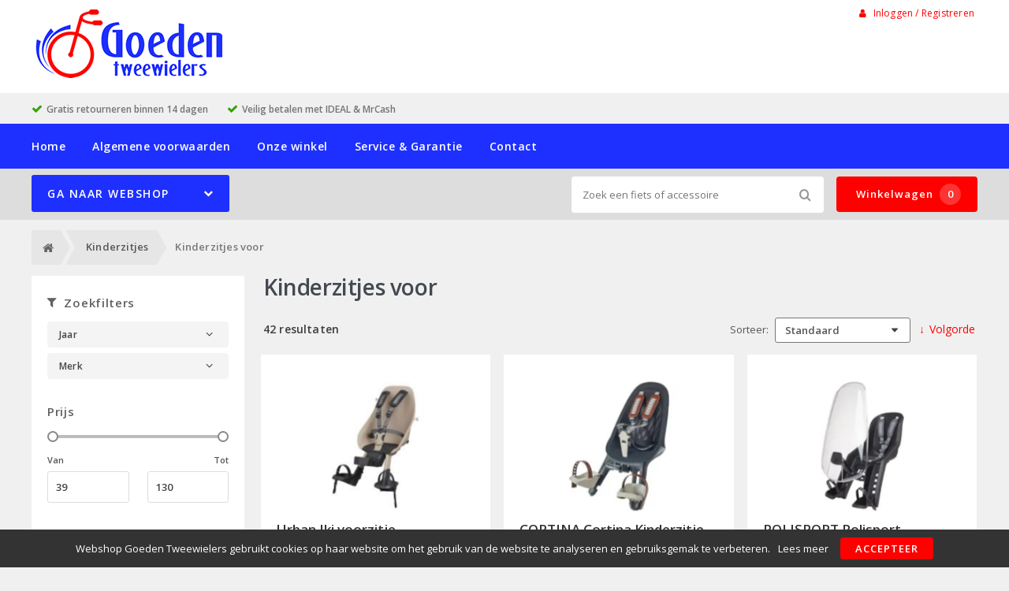

--- FILE ---
content_type: text/html; charset=utf-8
request_url: https://shop.goedentweewielers.nl/index.php?route=product/category&path=263_336
body_size: 10276
content:
<!DOCTYPE html>
<html dir="ltr" lang="nl">
<head>
    <meta charset="utf-8" />
    <title>Kinderzitjes voor</title>
    <meta name="viewport" content="width=device-width, initial-scale=1, user-scalable=no">
    <meta property="og:locale" content="nl_NL" />
    <meta property="og:type" content="product.group" />
    <meta property="og:title" content="Kinderzitjes voor" />
    <meta property="og:site_name" content="Webshop Goeden Tweewielers"/>
    <meta name="twitter:card" content="summary">
    <meta name="twitter:title" content="Kinderzitjes voor">
    <meta property="og:url" content="https://shop.goedentweewielers.nl/263-kinderzitjes-voor" />
    <link href="https://shop.goedentweewielers.nl/263-kinderzitjes-voor" rel="canonical" />
    <link href="https://shop.goedentweewielers.nl/kinderzitjes/263-kinderzitjes-voor?page=2" rel="next" />
    <base href="https://shop.goedentweewielers.nl/" />
    <meta name="robots" content="all">
    <meta name="revisit-after" content="1 day">
    <link rel="shortcut icon" type="image/x-icon" href="/static/catalog/theme/crossretail/image/favicon.ico" />
    <link href="/static/catalog/javascript/jquery/colorbox/colorbox.css" rel="stylesheet" type="text/css" media="screen" />
        <!-- polyfill `nomodule` in Safari 10.1: -->
    <script type=module>
        !function(e,t,n){!("noModule"in(t=e.createElement("script")))&&"onbeforeload"in t&&(n=!1,e.addEventListener("beforeload",function(e){if(e.target===t)n=!0;else if(!e.target.hasAttribute("nomodule")||!n)return;e.preventDefault()},!0),t.type="module",t.src=".",e.head.appendChild(t),t.remove())}(document)
    </script>
    <script src="static/catalog/javascript/jquery/jquery-1.7.1.min.js" nomodule></script>
    <script src="static/catalog/theme/crossretail/javascript/legacy/legacy-scripts.js" nomodule></script>

    <link href="/assets/crossretail/f8f4da8a49f07fd0e4bddf416c578a23.css" type="text/css" rel="stylesheet" />
    <script src="/assets/crossretail/56865ee81db422933ee92d0de3eacf7b.js" type="text/javascript"></script>
    <!--[if lt IE 9]><script src="https://html5shiv.googlecode.com/svn/trunk/html5.js"></script><![endif]-->
<!-- Global site tag (gtag.js) - GA4 -->
<script async src="https://www.googletagmanager.com/gtag/js?id=G-N8V0NNNRT5"></script>
<script>
window.dataLayer = window.dataLayer || [];
function gtag(){dataLayer.push(arguments);}
gtag('js', new Date());
gtag('config', 'G-N8V0NNNRT5'); 
gtag('config', 'UA-88292445-1'); 
</script><!-- Google Analytics -->
<script>
    $(document).ready(function()
    {
        app.analytics.debug = false;
                    });
</script>
<!-- end -->
</head>

<body id="store_0" class="page__type--product page__layout--category template__crossretail  ">
    <script type="text/javascript">
        app.page.active = {"route":"product\/category","type":"category","urlsPath":["https:\/\/shop.goedentweewielers.nl\/kinderzitjes\/soorten","https:\/\/shop.goedentweewielers.nl\/kinderzitjes\/263-kinderzitjes-voor"]};
        app.page.experiments = {"special_price_styling":{"experimentId":"5Lv1Tk0kSfSUu2SHooWu5g","variationId":0},"product_item_buttons":{"experimentId":"9cCkf6c3SFunrD4_YSBhnw","variationId":3}};
    </script>
    <header id="header" class="header--default">

        <div class="wrapper">

            <div id="logo">
                <a href="https://shop.goedentweewielers.nl/">
                    <img src="/image/data//afbeeldingen/logo.png" alt="Webshop Goeden Tweewielers" />
                </a>
            </div>

            <div id="account-block" class="account-block">
                                                        
    <span class="user-nav d--inline-block header-block">
                    <span class="user-nav__item js-menu-item-account">
                <a id="my_account" class="js-account" href="https://shop.goedentweewielers.nl/inloggen">
                    <i class="fa fa-user" aria-hidden="true"></i>
                    Inloggen / Registreren                </a>
            </span>
            </span>
            </div>

                                    <div id="header_modules"></div>
        </div>

                <div id="checkmarks">
            <div class="wrapper">
                                    <span>Gratis retourneren binnen 14 dagen</span>
                                    <span>Veilig betalen met IDEAL &amp; MrCash</span>
                            </div>
        </div>
        
        <div id="nav">
            <div class="wrapper">
                <div id="nav-left">

                    <ul class="store-nav level-1">
                        <li><a href="https://shop.goedentweewielers.nl/">Home</a></li>
                                                                                                    <li class="">
                                <a href="https://shop.goedentweewielers.nl/algemene-voorwaarden">
                                    Algemene voorwaarden                                </a>
                                                        </li>
                                                                                <li class="">
                                <a href="https://shop.goedentweewielers.nl/about-us">
                                    Onze winkel                                </a>
                                                        </li>
                                                                                <li class="">
                                <a href="https://shop.goedentweewielers.nl/service">
                                    Service &amp; Garantie                                </a>
                                                        </li>
                                                                    <li>
                            <a href="https://shop.goedentweewielers.nl/contact">Contact</a>
                        </li>
                    </ul>

                </div>
                <div style="clear:both;"></div>
            </div>
        </div>

        <div id="menu">

            <div class="wrapper">
                                    <input type="hidden" id="elastic_autosuggest" value="Zoek een fiets of accessoire" />
                
                <div id="search" >
                    <input type="search" name="search" placeholder="Zoek een fiets of accessoire" value="">
                    <div class="button-search"><i class="fa-search"></i></div>
                </div>

                

    
        <a href="https://shop.goedentweewielers.nl/winkelwagen" class="shopping-cart-button js-shopping-cart-button cr-button cr-button--primary d--inline-block">
        <i class="fa fa-cart"></i>
        Winkelwagen        <span class="shopping-cart-button__badge js-shopping-cart-badge d--inline-block">
            0        </span>
    </a>
            </div>
        </div>

        
<div class="mobile-menu-container gestures-enabled js-mobile-menu-container">
    <nav class="mobile-menu js-mobile-menu">
        <span class="js-close-menu close-menu">
            <i class="icon fa-times" aria-hidden="true"></i>
        </span>

        <div class="accountNav">
                    <a class="button small" href="https://shop.goedentweewielers.nl/inloggen">
                <i class="fa fa-user" aria-hidden="true"></i>
                Inloggen / Registreren            </a>
                </div>

                <div class="mobile-nav-list-item webshop">
            <span class="parent-item mobile js-open-submenu webshop">Webshop</span>
            <i class="icon fa-plus js-open-submenu" aria-hidden="true"></i>

            <div class="mobile-submenu">
                                                <li>
                        <a href="https://shop.goedentweewielers.nl/accessoires/soorten">
                            Accessoires                        </a>
                    </li>
                                                                <li>
                        <a href="https://shop.goedentweewielers.nl/banden/soorten">
                            Banden                        </a>
                    </li>
                                                                <li>
                        <a href="https://shop.goedentweewielers.nl/elektrische-fietsen/soorten">
                            Elektrische fietsen                        </a>
                    </li>
                                                                <li>
                        <a href="https://shop.goedentweewielers.nl/fietsen/soorten">
                            Fietsen                        </a>
                    </li>
                                                                <li>
                        <a href="https://shop.goedentweewielers.nl/fietsvervoer/soorten">
                            Fietsvervoer                        </a>
                    </li>
                                                                <li>
                        <a href="https://shop.goedentweewielers.nl/karren-en-aanhangers">
                            Karren en aanhangers                        </a>
                    </li>
                                                                <li>
                        <a href="https://shop.goedentweewielers.nl/kinderzitjes/soorten">
                            Kinderzitjes                        </a>
                    </li>
                                                                <li>
                        <a href="https://shop.goedentweewielers.nl/kleding-en-bescherming/soorten">
                            Kleding en bescherming                        </a>
                    </li>
                                                                <li>
                        <a href="https://shop.goedentweewielers.nl/sloten/soorten">
                            Sloten                        </a>
                    </li>
                                                                <li>
                        <a href="https://shop.goedentweewielers.nl/tassen-manden-en-kratten/soorten">
                            Tassen, manden en kratten                        </a>
                    </li>
                                                                <li>
                        <a href="https://shop.goedentweewielers.nl/techniek/soorten">
                            Techniek                        </a>
                    </li>
                                                                <li>
                        <a href="https://shop.goedentweewielers.nl/verlichting/soorten">
                            Verlichting                        </a>
                    </li>
                                                                <li>
                        <a href="https://shop.goedentweewielers.nl/zadels/soorten">
                            Zadels                        </a>
                    </li>
                                                        <li>
                    <a href="https://shop.goedentweewielers.nl/index.php?route=product/special">
                        Aanbiedingen                    </a>
                </li>
                        </div>
        </div>
        
        <div class="websiteNav">
                            <div class="mobile-nav-list-item">
                    <a href="https://shop.goedentweewielers.nl/" class="parent-item mobile">
                        Home                    </a>
                </div>
            
                                                
                    <div class="mobile-nav-list-item">
                        <a href="https://shop.goedentweewielers.nl/algemene-voorwaarden" class="parent-item mobile ">
                            Algemene voorwaarden                        </a>

                                            </div>
                                    
                    <div class="mobile-nav-list-item">
                        <a href="https://shop.goedentweewielers.nl/about-us" class="parent-item mobile ">
                            Onze winkel                        </a>

                                            </div>
                                    
                    <div class="mobile-nav-list-item">
                        <a href="https://shop.goedentweewielers.nl/service" class="parent-item mobile ">
                            Service &amp; Garantie                        </a>

                                            </div>
                            
                            <div class="mobile-nav-list-item">
                    <a href="https://shop.goedentweewielers.nl/contact" class="parent-item mobile">
                        Contact                    </a>
                </div>
            
            
                    </div>
    </nav>
</div>    </header>

<div class="wrapper">
        <div id="mobile-header">
            <div class="m-nav-toggle open button small js-open-menu">
                <i class="fa-navicon"></i>Menu            </div>
            <a href="https://shop.goedentweewielers.nl/winkelwagen" class="button small cart">
                <i class="fa-cart"></i>
            </a>
            <div id="mobile-search" class="">
                <input type="text" name="search" placeholder="Zoek een fiets of accessoire">
                <div class="mobile-button-search">
                    <i class="fa-search"></i>
                </div>
            </div>
        </div>
        <div id="cat-bg"></div>
        <nav id="menu" class="navigation">
                <div id="catnav_wrap">
                                        <button class="nav-toggle">Ga naar webshop<i class="fa-chevron-down"></i></button>
                                        <ul class="catnav level-1">
                                                                                                <li class="parent_cat has_sub" data-cat="280">
                            <a href="https://shop.goedentweewielers.nl/accessoires/soorten">
                                Accessoires                                                                <i class="fa-chevron-right"></i>
                                                            </a>
                                                        <div class="submenu">
                                                                <ul>
                                                                        <li data-cat="000bellen">
                                        <a href="https://shop.goedentweewielers.nl/accessoires/280-bellen">Bellen</a>
                                    </li>
                                                                        <li data-cat="000bidons">
                                        <a href="https://shop.goedentweewielers.nl/accessoires/280-bidons">Bidons</a>
                                    </li>
                                                                        <li data-cat="000computers">
                                        <a href="https://shop.goedentweewielers.nl/accessoires/280-computers">Computers</a>
                                    </li>
                                                                        <li data-cat="000kinder accessoires">
                                        <a href="https://shop.goedentweewielers.nl/accessoires/280-kinder-accessoires">Kinder accessoires</a>
                                    </li>
                                                                        <li data-cat="000kinderhelmen">
                                        <a href="https://shop.goedentweewielers.nl/accessoires/280-kinderhelmen">Kinderhelmen</a>
                                    </li>
                                                                        <li data-cat="000pompen">
                                        <a href="https://shop.goedentweewielers.nl/accessoires/280-pompen">Pompen</a>
                                    </li>
                                                                        <li data-cat="000snelbinder">
                                        <a href="https://shop.goedentweewielers.nl/accessoires/280-snelbinder">Snelbinder</a>
                                    </li>
                                                                    </ul>
                                                            </div>
                            
                        </li>
                                                                                                <li class="parent_cat has_sub" data-cat="267">
                            <a href="https://shop.goedentweewielers.nl/banden/soorten">
                                Banden                                                                <i class="fa-chevron-right"></i>
                                                            </a>
                                                        <div class="submenu">
                                                                <ul>
                                                                        <li data-cat="000bandonderdelen">
                                        <a href="https://shop.goedentweewielers.nl/banden/267-bandonderdelen">Bandonderdelen</a>
                                    </li>
                                                                        <li data-cat="000binnenbanden">
                                        <a href="https://shop.goedentweewielers.nl/banden/267-binnenbanden">Binnenbanden</a>
                                    </li>
                                                                        <li data-cat="000buitenbanden">
                                        <a href="https://shop.goedentweewielers.nl/banden/267-buitenbanden">Buitenbanden</a>
                                    </li>
                                                                    </ul>
                                                            </div>
                            
                        </li>
                                                                                                <li class="parent_cat has_sub" data-cat="253">
                            <a href="https://shop.goedentweewielers.nl/elektrische-fietsen/soorten">
                                Elektrische fietsen                                                                <i class="fa-chevron-right"></i>
                                                            </a>
                                                        <div class="submenu">
                                                                <ul>
                                                                        <li data-cat="000bakfietsen">
                                        <a href="https://shop.goedentweewielers.nl/elektrische-fietsen/253-bakfietsen">Bakfietsen</a>
                                    </li>
                                                                        <li data-cat="000hybride fietsen">
                                        <a href="https://shop.goedentweewielers.nl/elektrische-fietsen/253-hybride-fietsen">Hybride fietsen</a>
                                    </li>
                                                                        <li data-cat="000race sportfietsen">
                                        <a href="https://shop.goedentweewielers.nl/elektrische-fietsen/253-race-sportfietsen">Race sportfietsen</a>
                                    </li>
                                                                        <li data-cat="000stadsfietsen">
                                        <a href="https://shop.goedentweewielers.nl/elektrische-fietsen/253-stadsfietsen">Stadsfietsen</a>
                                    </li>
                                                                    </ul>
                                                            </div>
                            
                        </li>
                                                                                                <li class="parent_cat has_sub" data-cat="249">
                            <a href="https://shop.goedentweewielers.nl/fietsen/soorten">
                                Fietsen                                                                <i class="fa-chevron-right"></i>
                                                            </a>
                                                        <div class="submenu">
                                                                <ul>
                                                                        <li data-cat="000hybride fietsen">
                                        <a href="https://shop.goedentweewielers.nl/fietsen/249-hybride-fietsen">Hybride fietsen</a>
                                    </li>
                                                                        <li data-cat="000jeugdfietsen">
                                        <a href="https://shop.goedentweewielers.nl/fietsen/249-jeugdfietsen">Jeugdfietsen</a>
                                    </li>
                                                                        <li data-cat="000kinderfietsen">
                                        <a href="https://shop.goedentweewielers.nl/fietsen/249-kinderfietsen">Kinderfietsen</a>
                                    </li>
                                                                        <li data-cat="000race sportfietsen">
                                        <a href="https://shop.goedentweewielers.nl/fietsen/249-race-sportfietsen">Race sportfietsen</a>
                                    </li>
                                                                        <li data-cat="000stadsfietsen">
                                        <a href="https://shop.goedentweewielers.nl/fietsen/249-stadsfietsen">Stadsfietsen</a>
                                    </li>
                                                                    </ul>
                                                            </div>
                            
                        </li>
                                                                                                <li class="parent_cat has_sub" data-cat="338">
                            <a href="https://shop.goedentweewielers.nl/fietsvervoer/soorten">
                                Fietsvervoer                                                                <i class="fa-chevron-right"></i>
                                                            </a>
                                                        <div class="submenu">
                                                                <ul>
                                                                        <li data-cat="000dragers">
                                        <a href="https://shop.goedentweewielers.nl/fietsvervoer/338-dragers">Dragers</a>
                                    </li>
                                                                        <li data-cat="000fietsdrager accessoires">
                                        <a href="https://shop.goedentweewielers.nl/fietsvervoer/338-fietsdrager-accessoires">Fietsdrager accessoires</a>
                                    </li>
                                                                        <li data-cat="000trekhaakbevestiging">
                                        <a href="https://shop.goedentweewielers.nl/fietsvervoer/338-trekhaakbevestiging">Trekhaakbevestiging</a>
                                    </li>
                                                                        <li data-cat="000trekhaakdragers">
                                        <a href="https://shop.goedentweewielers.nl/fietsvervoer/338-trekhaakdragers">Trekhaakdragers</a>
                                    </li>
                                                                    </ul>
                                                            </div>
                            
                        </li>
                                                                                                <li class="parent_cat has_sub" data-cat="321">
                            <a href="https://shop.goedentweewielers.nl/karren-en-aanhangers">
                                Karren en aanhangers                                                                <i class="fa-chevron-right"></i>
                                                            </a>
                                                        <div class="submenu">
                                                                <ul>
                                                                        <li data-cat="322">
                                        <a href="https://shop.goedentweewielers.nl/karren-en-aanhangers/321-karren">Karren</a>
                                    </li>
                                                                    </ul>
                                                            </div>
                            
                        </li>
                                                                                                <li class="parent_cat has_sub" data-cat="263">
                            <a href="https://shop.goedentweewielers.nl/kinderzitjes/soorten">
                                Kinderzitjes                                                                <i class="fa-chevron-right"></i>
                                                            </a>
                                                        <div class="submenu">
                                                                <ul>
                                                                        <li data-cat="000kinderzit accessoires">
                                        <a href="https://shop.goedentweewielers.nl/kinderzitjes/263-kinderzit-accessoires">Kinderzit accessoires</a>
                                    </li>
                                                                        <li data-cat="000kinderzitjes achter">
                                        <a href="https://shop.goedentweewielers.nl/kinderzitjes/263-kinderzitjes-achter">Kinderzitjes achter</a>
                                    </li>
                                                                        <li data-cat="000kinderzitjes voor">
                                        <a href="https://shop.goedentweewielers.nl/kinderzitjes/263-kinderzitjes-voor">Kinderzitjes voor</a>
                                    </li>
                                                                        <li data-cat="000windschermen">
                                        <a href="https://shop.goedentweewielers.nl/kinderzitjes/263-windschermen">Windschermen</a>
                                    </li>
                                                                    </ul>
                                                            </div>
                            
                        </li>
                                                                                                <li class="parent_cat has_sub" data-cat="295">
                            <a href="https://shop.goedentweewielers.nl/kleding-en-bescherming/soorten">
                                Kleding en bescherming                                                                <i class="fa-chevron-right"></i>
                                                            </a>
                                                        <div class="submenu">
                                                                <ul>
                                                                        <li data-cat="000arm- beenstukken">
                                        <a href="https://shop.goedentweewielers.nl/kleding-en-bescherming/295-arm-beenstukken">Arm- Beenstukken</a>
                                    </li>
                                                                        <li data-cat="000brillen">
                                        <a href="https://shop.goedentweewielers.nl/kleding-en-bescherming/295-brillen">Brillen</a>
                                    </li>
                                                                        <li data-cat="000handschoenen">
                                        <a href="https://shop.goedentweewielers.nl/kleding-en-bescherming/295-handschoenen">Handschoenen</a>
                                    </li>
                                                                        <li data-cat="000helmen">
                                        <a href="https://shop.goedentweewielers.nl/kleding-en-bescherming/295-helmen">Helmen</a>
                                    </li>
                                                                        <li data-cat="000overige kleding en bescherming">
                                        <a href="https://shop.goedentweewielers.nl/kleding-en-bescherming/295-overige-kleding-en-bescherming">Overige kleding en bescherming</a>
                                    </li>
                                                                        <li data-cat="000regenkleding">
                                        <a href="https://shop.goedentweewielers.nl/kleding-en-bescherming/295-regenkleding">Regenkleding</a>
                                    </li>
                                                                        <li data-cat="000sportieve kleding">
                                        <a href="https://shop.goedentweewielers.nl/kleding-en-bescherming/295-sportieve-kleding">Sportieve kleding</a>
                                    </li>
                                                                    </ul>
                                                            </div>
                            
                        </li>
                                                                                                <li class="parent_cat has_sub" data-cat="282">
                            <a href="https://shop.goedentweewielers.nl/sloten/soorten">
                                Sloten                                                                <i class="fa-chevron-right"></i>
                                                            </a>
                                                        <div class="submenu">
                                                                <ul>
                                                                        <li data-cat="000beugelsloten">
                                        <a href="https://shop.goedentweewielers.nl/sloten/282-beugelsloten">Beugelsloten</a>
                                    </li>
                                                                        <li data-cat="000kabelsloten">
                                        <a href="https://shop.goedentweewielers.nl/sloten/282-kabelsloten">Kabelsloten</a>
                                    </li>
                                                                        <li data-cat="000kettingsloten">
                                        <a href="https://shop.goedentweewielers.nl/sloten/282-kettingsloten">Kettingsloten</a>
                                    </li>
                                                                        <li data-cat="000ringsloten">
                                        <a href="https://shop.goedentweewielers.nl/sloten/282-ringsloten">Ringsloten</a>
                                    </li>
                                                                        <li data-cat="000slot accessoires">
                                        <a href="https://shop.goedentweewielers.nl/sloten/282-slot-accessoires">Slot accessoires</a>
                                    </li>
                                                                        <li data-cat="000slot onderdelen">
                                        <a href="https://shop.goedentweewielers.nl/sloten/282-slot-onderdelen">Slot onderdelen</a>
                                    </li>
                                                                    </ul>
                                                            </div>
                            
                        </li>
                                                                                                <li class="parent_cat has_sub" data-cat="284">
                            <a href="https://shop.goedentweewielers.nl/tassen-manden-en-kratten/soorten">
                                Tassen, manden en kratten                                                                <i class="fa-chevron-right"></i>
                                                            </a>
                                                        <div class="submenu">
                                                                <ul>
                                                                        <li data-cat="000kindertassen en –manden">
                                        <a href="https://shop.goedentweewielers.nl/tassen-manden-en-kratten/284-kindertassen-en-manden">Kindertassen en –manden</a>
                                    </li>
                                                                        <li data-cat="000kratten">
                                        <a href="https://shop.goedentweewielers.nl/tassen-manden-en-kratten/284-kratten">Kratten</a>
                                    </li>
                                                                        <li data-cat="000tassen">
                                        <a href="https://shop.goedentweewielers.nl/tassen-manden-en-kratten/284-tassen">Tassen</a>
                                    </li>
                                                                    </ul>
                                                            </div>
                            
                        </li>
                                                                                                <li class="parent_cat has_sub" data-cat="265">
                            <a href="https://shop.goedentweewielers.nl/techniek/soorten">
                                Techniek                                                                <i class="fa-chevron-right"></i>
                                                            </a>
                                                        <div class="submenu">
                                                                <ul>
                                                                        <li data-cat="000aandrijving en versnelling">
                                        <a href="https://shop.goedentweewielers.nl/techniek/265-aandrijving-en-versnelling">Aandrijving en versnelling</a>
                                    </li>
                                                                        <li data-cat="000accu's e-bike">
                                        <a href="https://shop.goedentweewielers.nl/techniek/265-accu-s-e-bike">Accu's E-bike</a>
                                    </li>
                                                                        <li data-cat="000batterijen/elektrisch">
                                        <a href="https://shop.goedentweewielers.nl/techniek/265-batterijen-elektrisch">Batterijen/Elektrisch</a>
                                    </li>
                                                                        <li data-cat="000dragers">
                                        <a href="https://shop.goedentweewielers.nl/techniek/265-dragers">Dragers</a>
                                    </li>
                                                                        <li data-cat="000frame">
                                        <a href="https://shop.goedentweewielers.nl/techniek/265-frame">Frame</a>
                                    </li>
                                                                        <li data-cat="000gereedschappen">
                                        <a href="https://shop.goedentweewielers.nl/techniek/265-gereedschappen">Gereedschappen</a>
                                    </li>
                                                                        <li data-cat="000jasbeschermers">
                                        <a href="https://shop.goedentweewielers.nl/techniek/265-jasbeschermers">Jasbeschermers</a>
                                    </li>
                                                                        <li data-cat="000kettingkasten">
                                        <a href="https://shop.goedentweewielers.nl/techniek/265-kettingkasten">Kettingkasten</a>
                                    </li>
                                                                        <li data-cat="000kleinmateriaal en overige onderdelen">
                                        <a href="https://shop.goedentweewielers.nl/techniek/265-kleinmateriaal-en-overige-onderdelen">Kleinmateriaal en overige onderdelen</a>
                                    </li>
                                                                        <li data-cat="000lakken">
                                        <a href="https://shop.goedentweewielers.nl/techniek/265-lakken">Lakken</a>
                                    </li>
                                                                        <li data-cat="000olie en onderhoudsmiddelen">
                                        <a href="https://shop.goedentweewielers.nl/techniek/265-olie-en-onderhoudsmiddelen">Olie en onderhoudsmiddelen</a>
                                    </li>
                                                                        <li data-cat="000remmen">
                                        <a href="https://shop.goedentweewielers.nl/techniek/265-remmen">Remmen</a>
                                    </li>
                                                                        <li data-cat="000spatborden">
                                        <a href="https://shop.goedentweewielers.nl/techniek/265-spatborden">Spatborden</a>
                                    </li>
                                                                    </ul>
                                                                <ul>
                                                                        <li data-cat="000standaarden">
                                        <a href="https://shop.goedentweewielers.nl/techniek/265-standaarden">Standaarden</a>
                                    </li>
                                                                        <li data-cat="000sturen">
                                        <a href="https://shop.goedentweewielers.nl/techniek/265-sturen">Sturen</a>
                                    </li>
                                                                        <li data-cat="000sturen accessoires en onderdelen">
                                        <a href="https://shop.goedentweewielers.nl/techniek/265-sturen-accessoires-en-onderdelen">Sturen accessoires en onderdelen</a>
                                    </li>
                                                                        <li data-cat="000vorken">
                                        <a href="https://shop.goedentweewielers.nl/techniek/265-vorken">Vorken</a>
                                    </li>
                                                                        <li data-cat="000wielonderdelen en accessoires">
                                        <a href="https://shop.goedentweewielers.nl/techniek/265-wielonderdelen-en-accessoires">Wielonderdelen en accessoires</a>
                                    </li>
                                                                    </ul>
                                                            </div>
                            
                        </li>
                                                                                                <li class="parent_cat has_sub" data-cat="286">
                            <a href="https://shop.goedentweewielers.nl/verlichting/soorten">
                                Verlichting                                                                <i class="fa-chevron-right"></i>
                                                            </a>
                                                        <div class="submenu">
                                                                <ul>
                                                                        <li data-cat="000achterlichten">
                                        <a href="https://shop.goedentweewielers.nl/verlichting/286-achterlichten">Achterlichten</a>
                                    </li>
                                                                        <li data-cat="000dynamo's">
                                        <a href="https://shop.goedentweewielers.nl/verlichting/286-dynamo-s">Dynamo's</a>
                                    </li>
                                                                        <li data-cat="000koplampen">
                                        <a href="https://shop.goedentweewielers.nl/verlichting/286-koplampen">Koplampen</a>
                                    </li>
                                                                        <li data-cat="000reflectoren">
                                        <a href="https://shop.goedentweewielers.nl/verlichting/286-reflectoren">Reflectoren</a>
                                    </li>
                                                                        <li data-cat="000verlichting accessoires">
                                        <a href="https://shop.goedentweewielers.nl/verlichting/286-verlichting-accessoires">Verlichting accessoires</a>
                                    </li>
                                                                        <li data-cat="000verlichtingsets compleet">
                                        <a href="https://shop.goedentweewielers.nl/verlichting/286-verlichtingsets-compleet">Verlichtingsets compleet</a>
                                    </li>
                                                                    </ul>
                                                            </div>
                            
                        </li>
                                                                                                <li class="parent_cat has_sub" data-cat="288">
                            <a href="https://shop.goedentweewielers.nl/zadels/soorten">
                                Zadels                                                                <i class="fa-chevron-right"></i>
                                                            </a>
                                                        <div class="submenu">
                                                                <ul>
                                                                        <li data-cat="000zadelaccessoires">
                                        <a href="https://shop.goedentweewielers.nl/zadels/288-zadelaccessoires">Zadelaccessoires</a>
                                    </li>
                                                                        <li data-cat="000zadelonderdelen">
                                        <a href="https://shop.goedentweewielers.nl/zadels/288-zadelonderdelen">Zadelonderdelen</a>
                                    </li>
                                                                    </ul>
                                                            </div>
                            
                        </li>
                                                                                            </ul>

                </div>        <script type="text/javascript">
            var cart_root  = "//shop.goedentweewielers.nl/";
            var session_id = "dfd7a12cd206aebd581ef6c77da33763";
            var active_cat = [263,336];
        </script>

        </nav>
        <div id="notification"></div>
    <div class="breadcrumb">
        <script type="application/ld+json">            {
                "@context": "https://schema.org",
                "@type": "BreadcrumbList",
                "itemListElement": [{"@type":"ListItem","position":1,"name":"Home","item":"https:\/\/shop.goedentweewielers.nl\/"},{"@type":"ListItem","position":2,"name":"Kinderzitjes","item":"https:\/\/shop.goedentweewielers.nl\/kinderzitjes\/soorten"},{"@type":"ListItem","position":3,"name":"Kinderzitjes voor","item":"https:\/\/shop.goedentweewielers.nl\/kinderzitjes\/263-kinderzitjes-voor"}]
            }
        </script>
        <div class="wrapper breadcrumb-wrapper">

                            <a href="https://shop.goedentweewielers.nl/">Home</a>
                            <!-- <span class="divider"> &raquo; </span>-->
                            <a href="https://shop.goedentweewielers.nl/kinderzitjes/soorten">Kinderzitjes</a>
                            <!-- <span class="divider"> &raquo; </span>-->
                            <a href="https://shop.goedentweewielers.nl/kinderzitjes/263-kinderzitjes-voor">Kinderzitjes voor</a>
            
        </div>

    </div>


<div class="content-holder product-overview category-overview-products">

    
        <div id="sidebar" class="sidebar clearfix">
                            <div class="box js-filter-module filter-module">
    
    <span onclick="jQuery('.cr-accordion.cr-accordion--collapsible.js-accordion-hook.cr-form').toggleClass('is-hidden-mobile')" class="filterHeader filterHeaderBtn js-collapsible-element">
        <i class="fa-filter"></i> Zoekfilters    </span>

    <div  class="cr-accordion cr-accordion--collapsible js-accordion-hook cr-form is-hidden-mobile">
        		                <div class="sideblock subnavigation js-filter cr-accordion__item js-accordion-item" data-filter-group-type="filter" data-filter-group-id="58">
            <h4 class="cr-accordion__title js-accordion-toggle">
                <span id="filter-group58">
                    Jaar                </span>
                <i class="fa fa-angle-down js-name-wrapper-icon cr-accordion__open-icon"></i>
            </h4>

            <ul>
                                            <li class=" cr-form-check" data-filter-type="filter" data-filter-value-id="18813">

                    <input
                            type="checkbox"
                            value="18813"
                            id="filter18813"
                            class="cr-form-check__control"
                                                />
                    <label for="filter18813" class="cr-form-check__label">
                                                    2019 <small>(4)</small>
                                            </label>
                </li>
                                            <li class=" cr-form-check" data-filter-type="filter" data-filter-value-id="18807">

                    <input
                            type="checkbox"
                            value="18807"
                            id="filter18807"
                            class="cr-form-check__control"
                                                />
                    <label for="filter18807" class="cr-form-check__label">
                                                    2020 <small>(2)</small>
                                            </label>
                </li>
                                            <li class=" cr-form-check" data-filter-type="filter" data-filter-value-id="18876">

                    <input
                            type="checkbox"
                            value="18876"
                            id="filter18876"
                            class="cr-form-check__control"
                                                />
                    <label for="filter18876" class="cr-form-check__label">
                                                    2021 <small>(1)</small>
                                            </label>
                </li>
                                            <li class=" cr-form-check" data-filter-type="filter" data-filter-value-id="18776">

                    <input
                            type="checkbox"
                            value="18776"
                            id="filter18776"
                            class="cr-form-check__control"
                                                />
                    <label for="filter18776" class="cr-form-check__label">
                                                    2022 <small>(1)</small>
                                            </label>
                </li>
                                            <li class=" cr-form-check" data-filter-type="filter" data-filter-value-id="18778">

                    <input
                            type="checkbox"
                            value="18778"
                            id="filter18778"
                            class="cr-form-check__control"
                                                />
                    <label for="filter18778" class="cr-form-check__label">
                                                    2023 <small>(3)</small>
                                            </label>
                </li>
                                            <li class=" cr-form-check" data-filter-type="filter" data-filter-value-id="18781">

                    <input
                            type="checkbox"
                            value="18781"
                            id="filter18781"
                            class="cr-form-check__control"
                                                />
                    <label for="filter18781" class="cr-form-check__label">
                                                    2024 <small>(16)</small>
                                            </label>
                </li>
                                            <li class=" cr-form-check" data-filter-type="filter" data-filter-value-id="19038">

                    <input
                            type="checkbox"
                            value="19038"
                            id="filter19038"
                            class="cr-form-check__control"
                                                />
                    <label for="filter19038" class="cr-form-check__label">
                                                    2025 <small>(14)</small>
                                            </label>
                </li>
                        </ul>

            <div class="buttonWrap">
                <li class="gofind button small js-apply-filters">
                    Filter                </li>
            </div>
        </div>
        				                <div class="sideblock subnavigation js-filter cr-accordion__item js-accordion-item" data-filter-group-type="filter" data-filter-group-id="57">
            <h4 class="cr-accordion__title js-accordion-toggle">
                <span id="filter-group57">
                    Merk                </span>
                <i class="fa fa-angle-down js-name-wrapper-icon cr-accordion__open-icon"></i>
            </h4>

            <ul>
                                            <li class=" cr-form-check" data-filter-type="filter" data-filter-value-id="18777">

                    <input
                            type="checkbox"
                            value="18777"
                            id="filter18777"
                            class="cr-form-check__control"
                                                />
                    <label for="filter18777" class="cr-form-check__label">
                                                    Bobike <small>(19)</small>
                                            </label>
                </li>
                                            <li class=" cr-form-check" data-filter-type="filter" data-filter-value-id="18800">

                    <input
                            type="checkbox"
                            value="18800"
                            id="filter18800"
                            class="cr-form-check__control"
                                                />
                    <label for="filter18800" class="cr-form-check__label">
                                                    Cortina <small>(1)</small>
                                            </label>
                </li>
                                            <li class=" cr-form-check" data-filter-type="filter" data-filter-value-id="18997">

                    <input
                            type="checkbox"
                            value="18997"
                            id="filter18997"
                            class="cr-form-check__control"
                                                />
                    <label for="filter18997" class="cr-form-check__label">
                                                    Kvisp <small>(1)</small>
                                            </label>
                </li>
                                            <li class=" cr-form-check" data-filter-type="filter" data-filter-value-id="18878">

                    <input
                            type="checkbox"
                            value="18878"
                            id="filter18878"
                            class="cr-form-check__control"
                                                />
                    <label for="filter18878" class="cr-form-check__label">
                                                    Polisport <small>(2)</small>
                                            </label>
                </li>
                                            <li class=" cr-form-check" data-filter-type="filter" data-filter-value-id="18932">

                    <input
                            type="checkbox"
                            value="18932"
                            id="filter18932"
                            class="cr-form-check__control"
                                                />
                    <label for="filter18932" class="cr-form-check__label">
                                                    Qibbel <small>(7)</small>
                                            </label>
                </li>
                                            <li class=" cr-form-check" data-filter-type="filter" data-filter-value-id="18808">

                    <input
                            type="checkbox"
                            value="18808"
                            id="filter18808"
                            class="cr-form-check__control"
                                                />
                    <label for="filter18808" class="cr-form-check__label">
                                                    Thule <small>(11)</small>
                                            </label>
                </li>
                        </ul>

            <div class="buttonWrap">
                <li class="gofind button small js-apply-filters">
                    Filter                </li>
            </div>
        </div>
        		                    <script type="text/javascript">
	            document.addEventListener("DOMContentLoaded", function () {
		            initPriceSlider(39, 130, 'Van', 'Tot');
	            });
            </script>
            <div class="sideblock price-filter">
                <span class="filterHeader">
                    Prijs                </span>
                <div class="js-price-slider"></div>

                <a class="button small-button disabled-filter" id="sidebar_price_filter" href="javascript:void(0)">Filter</a>
            </div>
            </div>
</div>            </div>
    
    <div class="collection">
        <div class="category-info">
            <h1 class="category__title">
                Kinderzitjes voor            </h1>
                    </div>

        <div class="collection-options">
            <div class="category__product-total">
                42 resultaten            </div>
            <div class="category__sort cr-form">
                <div class="form-group">
                    <label for="sort_products" class="form-group__label">
                        Sorteer:                    </label>
                    <select id="sort_products" name="sort_products" class="form-group__control js-product-sort-by">
                                                                                <option value="https://shop.goedentweewielers.nl/kinderzitjes/263-kinderzitjes-voor?sort=p.sort_order&order=ASC">
                                Standaard                            </option>
                                                                                                            <option value="https://shop.goedentweewielers.nl/kinderzitjes/263-kinderzitjes-voor?sort=pd.name&order=ASC">
                                Naam A - Z                            </option>
                                                                                                            <option value="https://shop.goedentweewielers.nl/kinderzitjes/263-kinderzitjes-voor?sort=pd.name&order=DESC">
                                Naam Z - A                            </option>
                                                                                                            <option value="https://shop.goedentweewielers.nl/kinderzitjes/263-kinderzitjes-voor?sort=pd.price&order=ASC">
                                Prijs Laag &gt; Hoog                            </option>
                                                                                                            <option value="https://shop.goedentweewielers.nl/kinderzitjes/263-kinderzitjes-voor?sort=pd.price&order=DESC">
                                Prijs Hoog &gt; Laag                            </option>
                                                                                                            <option value="https://shop.goedentweewielers.nl/kinderzitjes/263-kinderzitjes-voor?sort=pd.viewed&order=ASC">
                                Minst populair                            </option>
                                                                                                            <option value="https://shop.goedentweewielers.nl/kinderzitjes/263-kinderzitjes-voor?sort=pd.viewed&order=DESC">
                                Meest populair                            </option>
                                                                                                            <option value="https://shop.goedentweewielers.nl/kinderzitjes/263-kinderzitjes-voor?sort=pd.model&order=ASC">
                                Model A - Z                            </option>
                                                                                                            <option value="https://shop.goedentweewielers.nl/kinderzitjes/263-kinderzitjes-voor?sort=pd.model&order=DESC">
                                Model Z - A                            </option>
                                                                        </select>
                </div>

                <a class="category__sort-order js-product-order desc" href="javascript:void(0)">
                    Volgorde                </a>
            </div>
        </div>

        <div class="collection-list">
                    <div class="product-item js-product-item"
     data-product-id="48402"
     data-product-ean=""
     data-list="Category"     >

    <a href="https://shop.goedentweewielers.nl/kinderzitjes/263-kinderzitjes-voor/urban-iki-voorzitje" class="product-item__image">
        <img src="/image/cache/data/Urban Iki/voor beige-251x180.jpg"
             alt="Urban Iki voorzitje"
             title="Urban Iki voorzitje"
             onerror="nopicture(this)"
             class="product-item__thumb scroll-fx" data-translate-y="20" data-scale="0.7" data-offset=".250">
    </a>

    <div class="product-item__information">
        <a href="https://shop.goedentweewielers.nl/kinderzitjes/263-kinderzitjes-voor/urban-iki-voorzitje">
            <h3 class="product-item__title js-product-name">
                Urban Iki voorzitje            </h3>
        </a>

                    <div class="product-item__specs">
                                                                    Urban Iki Voor                            </div>
        
        <div class="product-item__prices">
                            <span class="product-item__price">
                    <span class="currency-sym" data-currency-code="eur">€</span><span class="currency-int">59</span><span class="currency-sep">,</span><span class="currency-dec">95</span>                </span>
                    </div>

        <div class="product-item__description-spacer">
            <div class="product-item__description">
                 De Urban Iki fietszitjes zijn hip, betaalbaar, Dutch Design met hoge kwaliteit uit Japan. Onconventioneel, minimalistisch, creatief, een beetje...            </div>
        </div>

                    <div class="product-item__buttons" data-product-item-buttons-experiment="3">
                                                    <span class="cr-button cr-button--primary cr-button--icon-only d--inline-block js-add-to-cart">
                        <i class="fa fa-cart"></i>
                    </span>
                                                        </div>
        
    </div>
</div>                    <div class="product-item js-product-item"
     data-product-id="467461"
     data-product-ean="8719461047203"
     data-list="Category"     >

    <a href="https://shop.goedentweewielers.nl/kinderzitjes/263-kinderzitjes-voor/cortina-kinderzitje-voor-lisbon-qibbel-air" class="product-item__image">
        <img src="https://cdn1.crossretail.nl/251x180/cortina/CA155017.webp"
             alt="CORTINA Cortina Kinderzitje voor Lisbon Qibbel Air"
             title="CORTINA Cortina Kinderzitje voor Lisbon Qibbel Air"
             onerror="nopicture(this)"
             class="product-item__thumb scroll-fx" data-translate-y="20" data-scale="0.7" data-offset=".250">
    </a>

    <div class="product-item__information">
        <a href="https://shop.goedentweewielers.nl/kinderzitjes/263-kinderzitjes-voor/cortina-kinderzitje-voor-lisbon-qibbel-air">
            <h3 class="product-item__title js-product-name">
                CORTINA Cortina Kinderzitje voor Lisbon Qibbel Air            </h3>
        </a>

                    <div class="product-item__specs">
                                    <a href="https://shop.goedentweewielers.nl/merken/cortina">
                        Cortina                    </a>
                                                    |
                                                    Cortina Kinderzitje Lisbon                            </div>
        
        <div class="product-item__prices">
                            <span class="product-item__price">
                    <span class="currency-sym" data-currency-code="eur">€</span><span class="currency-int">99</span><span class="currency-sep">,</span><span class="currency-dec">95</span>                </span>
                    </div>

        <div class="product-item__description-spacer">
            <div class="product-item__description">
                Cortina Kinderzitje voor Lisbon Qibbel Air. Licht, comfortabel en gemakkelijk te monteren voorzitje. Rugleuning van netbespanning (mesh) is...            </div>
        </div>

                    <div class="product-item__buttons" data-product-item-buttons-experiment="3">
                                                    <span class="cr-button cr-button--primary cr-button--icon-only d--inline-block js-add-to-cart">
                        <i class="fa fa-cart"></i>
                    </span>
                                                        </div>
        
    </div>
</div>                    <div class="product-item js-product-item"
     data-product-id="608844"
     data-product-ean="5604415153082"
     data-list="Category"     >

    <a href="https://shop.goedentweewielers.nl/kinderzitjes/263-kinderzitjes-voor/polisport-voorzitje-bubbly-plus-black-d-grey-inclusief-windscherm_1" class="product-item__image">
        <img src="https://cdn1.crossretail.nl/251x180/kruitbosch/P8406938.webp"
             alt="POLISPORT Polisport voorzitje Bubbly Mini Evo black/d grey i"
             title="POLISPORT Polisport voorzitje Bubbly Mini Evo black/d grey i"
             onerror="nopicture(this)"
             class="product-item__thumb scroll-fx" data-translate-y="20" data-scale="0.7" data-offset=".250">
    </a>

    <div class="product-item__information">
        <a href="https://shop.goedentweewielers.nl/kinderzitjes/263-kinderzitjes-voor/polisport-voorzitje-bubbly-plus-black-d-grey-inclusief-windscherm_1">
            <h3 class="product-item__title js-product-name">
                POLISPORT Polisport voorzitje Bubbly Mini Evo black/d grey i            </h3>
        </a>

                    <div class="product-item__specs">
                                    <a href="https://shop.goedentweewielers.nl/merken/polisport">
                        Polisport                    </a>
                                                    |
                                                    Polisport kinderzitje bubbly mini plus                            </div>
        
        <div class="product-item__prices">
                            <span class="product-item__price">
                    <span class="currency-sym" data-currency-code="eur">€</span><span class="currency-int">95</span><span class="currency-sep">,</span><span class="currency-dec currency-dec--dash">&#8210;</span>                </span>
                    </div>

        <div class="product-item__description-spacer">
            <div class="product-item__description">
                De Bubbly mini inclusief windscherm is een fietszitje voor voorop de fiets voor kinderen van 9 tot 15 kilo (ongeveer 9 maanden tot 3 jaar). Het zitje...            </div>
        </div>

                    <div class="product-item__buttons" data-product-item-buttons-experiment="3">
                                                    <span class="cr-button cr-button--primary cr-button--icon-only d--inline-block js-add-to-cart">
                        <i class="fa fa-cart"></i>
                    </span>
                                                        </div>
        
    </div>
</div>                    <div class="product-item js-product-item"
     data-product-id="634997"
     data-product-ean="5604415155406"
     data-list="Category"     >

    <a href="https://shop.goedentweewielers.nl/kinderzitjes/263-kinderzitjes-voor/bobike-bobike-kinderzitje-achter-one-maxi-ef-bagagedrager" class="product-item__image">
        <img src="https://cdn1.crossretail.nl/251x180/bobike/735649.webp"
             alt="BOBIKE Bobike kinderzitje achter one maxi ef bagagedrager"
             title="BOBIKE Bobike kinderzitje achter one maxi ef bagagedrager"
             onerror="nopicture(this)"
             class="product-item__thumb scroll-fx" data-translate-y="20" data-scale="0.7" data-offset=".250">
    </a>

    <div class="product-item__information">
        <a href="https://shop.goedentweewielers.nl/kinderzitjes/263-kinderzitjes-voor/bobike-bobike-kinderzitje-achter-one-maxi-ef-bagagedrager">
            <h3 class="product-item__title js-product-name">
                BOBIKE Bobike kinderzitje achter one maxi ef bagagedrager            </h3>
        </a>

                    <div class="product-item__specs">
                                    <a href="https://shop.goedentweewielers.nl/merken/bobike">
                        Bobike                    </a>
                                                    |
                                                    Kinderzitje achter One Maxi E-BD - urban black                            </div>
        
        <div class="product-item__prices">
                            <span class="product-item__price">
                    <span class="currency-sym" data-currency-code="eur">€</span><span class="currency-int">104</span><span class="currency-sep">,</span><span class="currency-dec">90</span>                </span>
                    </div>

        <div class="product-item__description-spacer">
            <div class="product-item__description">
                De Bobike ONE is een kinderzitje voor op de fiets met een modern, slank, Nederlands design. Het dubbelwandige ontwerp en het kleurvaste materiaal...            </div>
        </div>

                    <div class="product-item__buttons" data-product-item-buttons-experiment="3">
                                                    <span class="cr-button cr-button--primary cr-button--icon-only d--inline-block js-add-to-cart">
                        <i class="fa fa-cart"></i>
                    </span>
                                                        </div>
        
    </div>
</div>                    <div class="product-item js-product-item"
     data-product-id="634888"
     data-product-ean="5604415098895"
     data-list="Category"     >

    <a href="https://shop.goedentweewielers.nl/kinderzitjes/263-kinderzitjes-voor/bobike-kinderzitje-voor-bobike-go-mini-marshmallow-mint" class="product-item__image">
        <img src="https://cdn1.crossretail.nl/251x180/bobike/719361.webp"
             alt="BOBIKE Kinderzitje voor Bobike Go Mini - marshmallow mint"
             title="BOBIKE Kinderzitje voor Bobike Go Mini - marshmallow mint"
             onerror="nopicture(this)"
             class="product-item__thumb scroll-fx" data-translate-y="20" data-scale="0.7" data-offset=".250">
    </a>

    <div class="product-item__information">
        <a href="https://shop.goedentweewielers.nl/kinderzitjes/263-kinderzitjes-voor/bobike-kinderzitje-voor-bobike-go-mini-marshmallow-mint">
            <h3 class="product-item__title js-product-name">
                BOBIKE Kinderzitje voor Bobike Go Mini - marshmallow mint            </h3>
        </a>

                    <div class="product-item__specs">
                                    <a href="https://shop.goedentweewielers.nl/merken/bobike">
                        Bobike                    </a>
                                                    |
                                                    Kinderzitje voor Bobike Go Mini - marshmallow mint                            </div>
        
        <div class="product-item__prices">
                            <span class="product-item__price">
                    <span class="currency-sym" data-currency-code="eur">€</span><span class="currency-int">64</span><span class="currency-sep">,</span><span class="currency-dec">90</span>                </span>
                    </div>

        <div class="product-item__description-spacer">
            <div class="product-item__description">
                Bobike kinderzitje GO voorop Marsmallow Mint. De Bobike GO is een volledig nieuw kinderzitje voor op de fiets met een modern, slank, Nederlands...            </div>
        </div>

                    <div class="product-item__buttons" data-product-item-buttons-experiment="3">
                                                    <span class="cr-button cr-button--primary cr-button--icon-only d--inline-block js-add-to-cart">
                        <i class="fa fa-cart"></i>
                    </span>
                                                        </div>
        
    </div>
</div>                    <div class="product-item js-product-item"
     data-product-id="635018"
     data-product-ean="5604415166846"
     data-list="Category"     >

    <a href="https://shop.goedentweewielers.nl/kinderzitjes/263-kinderzitjes-voor/bobike-bobike-kinderzitje-exclusive-evolve-mini-voorzitje" class="product-item__image">
        <img src="https://cdn1.crossretail.nl/251x180/kruitbosch/BOBI17EEPM.webp"
             alt="BOBIKE Bobike kinderzitje exclusive evolve mini voorzitje"
             title="BOBIKE Bobike kinderzitje exclusive evolve mini voorzitje"
             onerror="nopicture(this)"
             class="product-item__thumb scroll-fx" data-translate-y="20" data-scale="0.7" data-offset=".250">
    </a>

    <div class="product-item__information">
        <a href="https://shop.goedentweewielers.nl/kinderzitjes/263-kinderzitjes-voor/bobike-bobike-kinderzitje-exclusive-evolve-mini-voorzitje">
            <h3 class="product-item__title js-product-name">
                BOBIKE Bobike kinderzitje exclusive evolve mini voorzitje            </h3>
        </a>

                    <div class="product-item__specs">
                                    <a href="https://shop.goedentweewielers.nl/merken/bobike">
                        Bobike                    </a>
                                                    |
                                                    Bobike kinderzitje exclusive evolve mini                            </div>
        
        <div class="product-item__prices">
                            <span class="product-item__price">
                    <span class="currency-sym" data-currency-code="eur">€</span><span class="currency-int">99</span><span class="currency-sep">,</span><span class="currency-dec">90</span>                </span>
                    </div>

        <div class="product-item__description-spacer">
            <div class="product-item__description">
                 Geavanceerd fietsstoeltje (voorzitje) voor kinderen van 9 maanden tot 3 jaar (max. 93 cm/15 kg). Het omsluitende ontwerp en het geïntegreerde...            </div>
        </div>

                    <div class="product-item__buttons" data-product-item-buttons-experiment="3">
                                                    <span class="cr-button cr-button--primary cr-button--icon-only d--inline-block js-add-to-cart">
                        <i class="fa fa-cart"></i>
                    </span>
                                                        </div>
        
    </div>
</div>                    <div class="product-item js-product-item"
     data-product-id="634990"
     data-product-ean="5604415155321"
     data-list="Category"     >

    <a href="https://shop.goedentweewielers.nl/kinderzitjes/263-kinderzitjes-voor/bobike-bobike-kinderzitje-voor-one-mini-urban-black-2-0" class="product-item__image">
        <img src="https://cdn1.crossretail.nl/251x180/bobike/735642.webp"
             alt="BOBIKE Bobike kinderzitje voor one mini urban black 2.0"
             title="BOBIKE Bobike kinderzitje voor one mini urban black 2.0"
             onerror="nopicture(this)"
             class="product-item__thumb scroll-fx" data-translate-y="20" data-scale="0.7" data-offset=".250">
    </a>

    <div class="product-item__information">
        <a href="https://shop.goedentweewielers.nl/kinderzitjes/263-kinderzitjes-voor/bobike-bobike-kinderzitje-voor-one-mini-urban-black-2-0">
            <h3 class="product-item__title js-product-name">
                BOBIKE Bobike kinderzitje voor one mini urban black 2.0            </h3>
        </a>

                    <div class="product-item__specs">
                                    <a href="https://shop.goedentweewielers.nl/merken/bobike">
                        Bobike                    </a>
                                                    |
                                                    Kinderzitje voor Bobike One Mini - urban black                            </div>
        
        <div class="product-item__prices">
                            <span class="product-item__price">
                    <span class="currency-sym" data-currency-code="eur">€</span><span class="currency-int">84</span><span class="currency-sep">,</span><span class="currency-dec">90</span>                </span>
                    </div>

        <div class="product-item__description-spacer">
            <div class="product-item__description">
                De Bobike ONE is een kinderzitje voor op de fiets met een modern, slank, Nederlands design. Het dubbelwandige ontwerp en het kleurvaste materiaal...            </div>
        </div>

                    <div class="product-item__buttons" data-product-item-buttons-experiment="3">
                                                    <span class="cr-button cr-button--primary cr-button--icon-only d--inline-block js-add-to-cart">
                        <i class="fa fa-cart"></i>
                    </span>
                                                        </div>
        
    </div>
</div>                    <div class="product-item js-product-item"
     data-product-id="634887"
     data-product-ean="5604415098888"
     data-list="Category"     >

    <a href="https://shop.goedentweewielers.nl/kinderzitjes/263-kinderzitjes-voor/bobike-kinderzitje-voor-bobike-go-mini-vanilla-cup-cake" class="product-item__image">
        <img src="https://cdn1.crossretail.nl/251x180/bobike/719360.webp"
             alt="BOBIKE Kinderzitje voor Bobike Go Mini - vanilla cup cake"
             title="BOBIKE Kinderzitje voor Bobike Go Mini - vanilla cup cake"
             onerror="nopicture(this)"
             class="product-item__thumb scroll-fx" data-translate-y="20" data-scale="0.7" data-offset=".250">
    </a>

    <div class="product-item__information">
        <a href="https://shop.goedentweewielers.nl/kinderzitjes/263-kinderzitjes-voor/bobike-kinderzitje-voor-bobike-go-mini-vanilla-cup-cake">
            <h3 class="product-item__title js-product-name">
                BOBIKE Kinderzitje voor Bobike Go Mini - vanilla cup cake            </h3>
        </a>

                    <div class="product-item__specs">
                                    <a href="https://shop.goedentweewielers.nl/merken/bobike">
                        Bobike                    </a>
                                                    |
                                                    Kinderzitje voor Bobike Go Mini - vanilla cup cake                            </div>
        
        <div class="product-item__prices">
                            <span class="product-item__price">
                    <span class="currency-sym" data-currency-code="eur">€</span><span class="currency-int">64</span><span class="currency-sep">,</span><span class="currency-dec">90</span>                </span>
                    </div>

        <div class="product-item__description-spacer">
            <div class="product-item__description">
                Bobike kinderzitje GO voorop Vanilla Cup Cake. De Bobike GO is een volledig nieuw kinderzitje voor op de fiets met een modern, slank, Nederlands...            </div>
        </div>

                    <div class="product-item__buttons" data-product-item-buttons-experiment="3">
                                                    <span class="cr-button cr-button--primary cr-button--icon-only d--inline-block js-add-to-cart">
                        <i class="fa fa-cart"></i>
                    </span>
                                                        </div>
        
    </div>
</div>                    <div class="product-item js-product-item"
     data-product-id="634992"
     data-product-ean="5604415155352"
     data-list="Category"     >

    <a href="https://shop.goedentweewielers.nl/kinderzitjes/263-kinderzitjes-voor/bobike-bobike-kinderzitje-voor-one-mini-olive-green-2-0" class="product-item__image">
        <img src="https://cdn1.crossretail.nl/251x180/bobike/735645.webp"
             alt="BOBIKE Bobike kinderzitje voor one mini olive green 2.0"
             title="BOBIKE Bobike kinderzitje voor one mini olive green 2.0"
             onerror="nopicture(this)"
             class="product-item__thumb scroll-fx" data-translate-y="20" data-scale="0.7" data-offset=".250">
    </a>

    <div class="product-item__information">
        <a href="https://shop.goedentweewielers.nl/kinderzitjes/263-kinderzitjes-voor/bobike-bobike-kinderzitje-voor-one-mini-olive-green-2-0">
            <h3 class="product-item__title js-product-name">
                BOBIKE Bobike kinderzitje voor one mini olive green 2.0            </h3>
        </a>

                    <div class="product-item__specs">
                                    <a href="https://shop.goedentweewielers.nl/merken/bobike">
                        Bobike                    </a>
                                                    |
                                                    Kinderzitje voor Bobike One Mini - olive green                            </div>
        
        <div class="product-item__prices">
                            <span class="product-item__price">
                    <span class="currency-sym" data-currency-code="eur">€</span><span class="currency-int">84</span><span class="currency-sep">,</span><span class="currency-dec">90</span>                </span>
                    </div>

        <div class="product-item__description-spacer">
            <div class="product-item__description">
                De Bobike ONE is een kinderzitje voor op de fiets met een modern, slank, Nederlands design. Het dubbelwandige ontwerp en het kleurvaste materiaal...            </div>
        </div>

                    <div class="product-item__buttons" data-product-item-buttons-experiment="3">
                                                    <span class="cr-button cr-button--primary cr-button--icon-only d--inline-block js-add-to-cart">
                        <i class="fa fa-cart"></i>
                    </span>
                                                        </div>
        
    </div>
</div>                    <div class="product-item js-product-item"
     data-product-id="628417"
     data-product-ean="197074660558"
     data-list="Category"     >

    <a href="https://shop.goedentweewielers.nl/kinderzitjes/263-kinderzitjes-voor/thule-kinderzitje-voor-thule-yepp-2-mini-majolica-blue-1" class="product-item__image">
        <img src="https://cdn1.crossretail.nl/251x180/thule/737539.webp"
             alt="THULE Thule kinderzitje voor yepp 2 mini stuurpenbevesti"
             title="THULE Thule kinderzitje voor yepp 2 mini stuurpenbevesti"
             onerror="nopicture(this)"
             class="product-item__thumb scroll-fx" data-translate-y="20" data-scale="0.7" data-offset=".250">
    </a>

    <div class="product-item__information">
        <a href="https://shop.goedentweewielers.nl/kinderzitjes/263-kinderzitjes-voor/thule-kinderzitje-voor-thule-yepp-2-mini-majolica-blue-1">
            <h3 class="product-item__title js-product-name">
                THULE Thule kinderzitje voor yepp 2 mini stuurpenbevesti            </h3>
        </a>

                    <div class="product-item__specs">
                                    <a href="https://shop.goedentweewielers.nl/merken/thule">
                        Thule                    </a>
                                                    |
                                                    Kinderzitje voor Thule Yepp 2 mini - Majolica blue                            </div>
        
        <div class="product-item__prices">
                            <span class="product-item__price">
                    <span class="currency-sym" data-currency-code="eur">€</span><span class="currency-int">119</span><span class="currency-sep">,</span><span class="currency-dec">95</span>                </span>
                    </div>

        <div class="product-item__description-spacer">
            <div class="product-item__description">
                De Thule Yepp 2 Mini is een betrouwbaar en comfortabel fietszitje waarmee je kind veilig en plezierig van elke fietstocht kan genieten. Dit voorzitje...            </div>
        </div>

                    <div class="product-item__buttons" data-product-item-buttons-experiment="3">
                                                    <span class="cr-button cr-button--primary cr-button--icon-only d--inline-block js-add-to-cart">
                        <i class="fa fa-cart"></i>
                    </span>
                                                        </div>
        
    </div>
</div>                    <div class="product-item js-product-item"
     data-product-id="634962"
     data-product-ean="5604415144110"
     data-list="Category"     >

    <a href="https://shop.goedentweewielers.nl/kinderzitjes/263-kinderzitjes-voor/bobike-kinderzitje-voor-bobike-go-mini-peppermint" class="product-item__image">
        <img src="https://cdn1.crossretail.nl/251x180/bobike/736566.webp"
             alt="BOBIKE Kinderzitje voor Bobike Go Mini - peppermint"
             title="BOBIKE Kinderzitje voor Bobike Go Mini - peppermint"
             onerror="nopicture(this)"
             class="product-item__thumb scroll-fx" data-translate-y="20" data-scale="0.7" data-offset=".250">
    </a>

    <div class="product-item__information">
        <a href="https://shop.goedentweewielers.nl/kinderzitjes/263-kinderzitjes-voor/bobike-kinderzitje-voor-bobike-go-mini-peppermint">
            <h3 class="product-item__title js-product-name">
                BOBIKE Kinderzitje voor Bobike Go Mini - peppermint            </h3>
        </a>

                    <div class="product-item__specs">
                                    <a href="https://shop.goedentweewielers.nl/merken/bobike">
                        Bobike                    </a>
                                                    |
                                                    Kinderzitje voor Bobike Go Mini - peppermint                            </div>
        
        <div class="product-item__prices">
                            <span class="product-item__price">
                    <span class="currency-sym" data-currency-code="eur">€</span><span class="currency-int">64</span><span class="currency-sep">,</span><span class="currency-dec">90</span>                </span>
                    </div>

        <div class="product-item__description-spacer">
            <div class="product-item__description">
                De Bobike GO is een volledig nieuw kinderzitje voor op de fiets met een modern, slank, Nederlands design. Het dubbelwandige ontwerp en het kleurvaste...            </div>
        </div>

                    <div class="product-item__buttons" data-product-item-buttons-experiment="3">
                                                    <span class="cr-button cr-button--primary cr-button--icon-only d--inline-block js-add-to-cart">
                        <i class="fa fa-cart"></i>
                    </span>
                                                        </div>
        
    </div>
</div>                    <div class="product-item js-product-item"
     data-product-id="634979"
     data-product-ean="5604415150180"
     data-list="Category"     >

    <a href="https://shop.goedentweewielers.nl/kinderzitjes/263-kinderzitjes-voor/bobike-kinderzitje-voor-bobike-go-mini-urban-black" class="product-item__image">
        <img src="https://cdn1.crossretail.nl/251x180/kruitbosch/BOBI18GB.webp"
             alt="BOBIKE Kinderzitje voor Bobike Go Mini - urban black"
             title="BOBIKE Kinderzitje voor Bobike Go Mini - urban black"
             onerror="nopicture(this)"
             class="product-item__thumb scroll-fx" data-translate-y="20" data-scale="0.7" data-offset=".250">
    </a>

    <div class="product-item__information">
        <a href="https://shop.goedentweewielers.nl/kinderzitjes/263-kinderzitjes-voor/bobike-kinderzitje-voor-bobike-go-mini-urban-black">
            <h3 class="product-item__title js-product-name">
                BOBIKE Kinderzitje voor Bobike Go Mini - urban black            </h3>
        </a>

                    <div class="product-item__specs">
                                    <a href="https://shop.goedentweewielers.nl/merken/bobike">
                        Bobike                    </a>
                                                    |
                                                    Kinderzitje voor Bobike Go Mini - urban black                            </div>
        
        <div class="product-item__prices">
                            <span class="product-item__price">
                    <span class="currency-sym" data-currency-code="eur">€</span><span class="currency-int">62</span><span class="currency-sep">,</span><span class="currency-dec">99</span>                </span>
                    </div>

        <div class="product-item__description-spacer">
            <div class="product-item__description">
                Bobike kinderzitje GO Maxi voor Urban Black. De Bobike GO is een volledig nieuw kinderzitje voor op de fiets met een modern, slank, Nederlands design....            </div>
        </div>

                    <div class="product-item__buttons" data-product-item-buttons-experiment="3">
                                                    <span class="cr-button cr-button--primary cr-button--icon-only d--inline-block js-add-to-cart">
                        <i class="fa fa-cart"></i>
                    </span>
                                                        </div>
        
    </div>
</div>                    <div class="product-item js-product-item"
     data-product-id="635000"
     data-product-ean="5604415155444"
     data-list="Category"     >

    <a href="https://shop.goedentweewielers.nl/kinderzitjes/263-kinderzitjes-voor/bobike-bobike-achterzitje-one-maxi-drager-bev-mighty-mus" class="product-item__image">
        <img src="https://cdn1.crossretail.nl/251x180/bobike/735653.webp"
             alt="BOBIKE Bobike achterzitje One Maxi drager bev. mighty mus"
             title="BOBIKE Bobike achterzitje One Maxi drager bev. mighty mus"
             onerror="nopicture(this)"
             class="product-item__thumb scroll-fx" data-translate-y="20" data-scale="0.7" data-offset=".250">
    </a>

    <div class="product-item__information">
        <a href="https://shop.goedentweewielers.nl/kinderzitjes/263-kinderzitjes-voor/bobike-bobike-achterzitje-one-maxi-drager-bev-mighty-mus">
            <h3 class="product-item__title js-product-name">
                BOBIKE Bobike achterzitje One Maxi drager bev. mighty mus            </h3>
        </a>

                    <div class="product-item__specs">
                                    <a href="https://shop.goedentweewielers.nl/merken/bobike">
                        Bobike                    </a>
                                                    |
                                                    Kinderzitje achter One Maxi E-BD - mighty mustard                            </div>
        
        <div class="product-item__prices">
                            <span class="product-item__price">
                    <span class="currency-sym" data-currency-code="eur">€</span><span class="currency-int">104</span><span class="currency-sep">,</span><span class="currency-dec">90</span>                </span>
                    </div>

        <div class="product-item__description-spacer">
            <div class="product-item__description">
                De Bobike ONE is een kinderzitje voor op de fiets met een modern, slank, Nederlands design. Het dubbelwandige ontwerp en het kleurvaste materiaal...            </div>
        </div>

                    <div class="product-item__buttons" data-product-item-buttons-experiment="3">
                                                    <span class="cr-button cr-button--primary cr-button--icon-only d--inline-block js-add-to-cart">
                        <i class="fa fa-cart"></i>
                    </span>
                                                        </div>
        
    </div>
</div>                    <div class="product-item js-product-item"
     data-product-id="635001"
     data-product-ean="5604415155451"
     data-list="Category"     >

    <a href="https://shop.goedentweewielers.nl/kinderzitjes/263-kinderzitjes-voor/bobike-kinderzitje-achter-one-maxi-e-bd-fierce-flamingo" class="product-item__image">
        <img src="https://cdn1.crossretail.nl/251x180/aalten/16641005.webp"
             alt="BOBIKE Kinderzitje achter One Maxi E-BD - fierce flamingo"
             title="BOBIKE Kinderzitje achter One Maxi E-BD - fierce flamingo"
             onerror="nopicture(this)"
             class="product-item__thumb scroll-fx" data-translate-y="20" data-scale="0.7" data-offset=".250">
    </a>

    <div class="product-item__information">
        <a href="https://shop.goedentweewielers.nl/kinderzitjes/263-kinderzitjes-voor/bobike-kinderzitje-achter-one-maxi-e-bd-fierce-flamingo">
            <h3 class="product-item__title js-product-name">
                BOBIKE Kinderzitje achter One Maxi E-BD - fierce flamingo            </h3>
        </a>

                    <div class="product-item__specs">
                                    <a href="https://shop.goedentweewielers.nl/merken/bobike">
                        Bobike                    </a>
                                                    |
                                                    Kinderzitje achter One Maxi E-BD - fierce flamingo                            </div>
        
        <div class="product-item__prices">
                            <span class="product-item__price">
                    <span class="currency-sym" data-currency-code="eur">€</span><span class="currency-int">104</span><span class="currency-sep">,</span><span class="currency-dec">90</span>                </span>
                    </div>

        <div class="product-item__description-spacer">
            <div class="product-item__description">
                De Bobike ONE is een kinderzitje voor op de fiets met een modern, slank, Nederlands design. Het dubbelwandige ontwerp en het kleurvaste materiaal...            </div>
        </div>

                    <div class="product-item__buttons" data-product-item-buttons-experiment="3">
                                                    <span class="cr-button cr-button--primary cr-button--icon-only d--inline-block js-add-to-cart">
                        <i class="fa fa-cart"></i>
                    </span>
                                                        </div>
        
    </div>
</div>                    <div class="product-item js-product-item"
     data-product-id="628415"
     data-product-ean="197074660534"
     data-list="Category"     >

    <a href="https://shop.goedentweewielers.nl/kinderzitjes/263-kinderzitjes-voor/thule-thule-kinderzitje-voor-yepp-2-mini-stuurpenbevesti" class="product-item__image">
        <img src="https://cdn1.crossretail.nl/251x180/thule/737537.webp"
             alt="THULE Thule kinderzitje voor yepp 2 mini stuurpenbevesti"
             title="THULE Thule kinderzitje voor yepp 2 mini stuurpenbevesti"
             onerror="nopicture(this)"
             class="product-item__thumb scroll-fx" data-translate-y="20" data-scale="0.7" data-offset=".250">
    </a>

    <div class="product-item__information">
        <a href="https://shop.goedentweewielers.nl/kinderzitjes/263-kinderzitjes-voor/thule-thule-kinderzitje-voor-yepp-2-mini-stuurpenbevesti">
            <h3 class="product-item__title js-product-name">
                THULE Thule kinderzitje voor yepp 2 mini stuurpenbevesti            </h3>
        </a>

                    <div class="product-item__specs">
                                    <a href="https://shop.goedentweewielers.nl/merken/thule">
                        Thule                    </a>
                                                    |
                                                    Kinderzitje voor Yepp 2 mini - Midnight Black                            </div>
        
        <div class="product-item__prices">
                            <span class="product-item__price">
                    <span class="currency-sym" data-currency-code="eur">€</span><span class="currency-int">119</span><span class="currency-sep">,</span><span class="currency-dec">95</span>                </span>
                    </div>

        <div class="product-item__description-spacer">
            <div class="product-item__description">
                De Thule Yepp 2 Mini is een betrouwbaar en comfortabel fietszitje waarmee je kind veilig en plezierig van elke fietstocht kan genieten. Dit voorzitje...            </div>
        </div>

                    <div class="product-item__buttons" data-product-item-buttons-experiment="3">
                                                    <span class="cr-button cr-button--primary cr-button--icon-only d--inline-block js-add-to-cart">
                        <i class="fa fa-cart"></i>
                    </span>
                                                        </div>
        
    </div>
</div>        
                </div>

                <div class="collection-options">
            <div class="paginator">
                <div class="pagination"><div class="links"><ul> <li class="currentpage"><a href="https://shop.goedentweewielers.nl/kinderzitjes/263-kinderzitjes-voor?page=1">1</a></li>  <li><a href="https://shop.goedentweewielers.nl/kinderzitjes/263-kinderzitjes-voor?page=2">2</a></li>  <li><a href="https://shop.goedentweewielers.nl/kinderzitjes/263-kinderzitjes-voor?page=3">3</a></li>  <li><a href="https://shop.goedentweewielers.nl/kinderzitjes/263-kinderzitjes-voor?page=2">Volgende</a></li></ul></div></div>
            </div>
        </div>
        
        <div id="content_bottom">
                    </div>
    </div>
</div>

</div><!-- end wrapper -->

<footer id="footer">

  <div class="wrapper">

    
<div class="column-33 first social-media">
	<h3>Social media</h3>
	Volg ons en blijf op de hoogte van nieuwe producten, kortingen en waanzinnige acties.<br>
	<br>
	    </div>


<div class="column-33 address">
	<h3>Adres</h3>
	<strong>Goeden Tweewielers</strong><br>
	Limburglaan  1A<br>
	6004 HA Weert<br>
	<span class="text-phone">Tel: </span>0495-540689<br>	E-mail: <span id="aW5mb0Bnb2VkZW50d2Vld2llbGVycy5ubA=="></span><br>	KVK: 12062132<br>	BTW: NL 8161.22.714.B.01<br>		<br>
	Vragen over uw bestelling:<br>
			<a href="tel: 0495-540689">
			<i class="fa fa-phone" aria-hidden="true" title="0495-540689"></i> 0495-540689		</a><br>
		            <span id="aW5mb0Bnb2VkZW50d2Vld2llbGVycy5ubA=="></span>
        <br>
		</div>

<div class="column-33 last">
	<h3>Openingstijden</h3>
	<div class="open-day">Maandag:</div>
	<div class="open-time">Gesloten</div>
	<br>
	<div class="open-day">Dinsdag:</div>
	<div class="open-time">09:00-18:00</div>
	<br>
	<div class="open-day">Woensdag:</div>
	<div class="open-time">09:00-18:00</div>
	<br>
	<div class="open-day">Donderdag:</div>
	<div class="open-time">09:00-18:00</div>
	<br>
	<div class="open-day">Vrijdag:</div>
	<div class="open-time">09:00-18:00</div>
	<br>
	<div class="open-day">Zaterdag:</div>
	<div class="open-time">09:00-17:00</div>
	<br>
	
    </div>


<script>
        document.getElementById('aW5mb0Bnb2VkZW50d2Vld2llbGVycy5ubA==').innerHTML = '<a href="mailto:' + atob('aW5mb0Bnb2VkZW50d2Vld2llbGVycy5ubA==') + '" rel="external noopener noreferrer">' + atob('aW5mb0Bnb2VkZW50d2Vld2llbGVycy5ubA==') + '</a>';
            document.getElementById('aW5mb0Bnb2VkZW50d2Vld2llbGVycy5ubA==').innerHTML = '<a href="mailto:' + atob('aW5mb0Bnb2VkZW50d2Vld2llbGVycy5ubA==') + '" rel="external noopener noreferrer">' + atob('aW5mb0Bnb2VkZW50d2Vld2llbGVycy5ubA==') + '<i class="fa fa-envelope" aria-hidden="true" title="E-mail"></i></a>';
    </script>


<div class="contenta"><h3>IN DEZE WEBSHOP KUNT U VEILIG WINKELEN & BETALEN</h3>
	<img src="catalog/view/theme/crossretail/image/ideal.png" alt="ideal">    
	<img src="catalog/view/theme/crossretail/image/mrcash.png" alt="mister cash bancontact">    
	<img src="catalog/view/theme/crossretail/image/ssl-secure.png" alt="ssl secure 128">    
	<img src="catalog/view/theme/crossretail/image/dhl.png" alt="dhl levering">
</div>


    <div class="copyright">
        &copy; 2026 Webshop Goeden Tweewielers        - Alle rechten voorbehouden, <a href="/algemene-voorwaarden">Algemene voorwaarden</a> | <a href="/retour">Retourneren</a> | <a href="/privacyverklaring">Privacyverklaring</a>    </div>
    <div class="builder">
      Realisatie <a href="https://www.i-aspect.com" rel="external noopener noreferrer" class="iAspect" target="_blank" title="internetbureau i-aspect">internetbureau i-Aspect</a>    </div>
    <div class="clearfix"></div>

  </div>

</footer>
<!-- BEGIN GCR Badge Code -->

<!--TawkTo chat client -->

<!-- Cookie notification -->
            <script>
            document.addEventListener("DOMContentLoaded", function (event) {
                cookiesPopup
                    .setContent('Webshop Goeden Tweewielers gebruikt cookies op haar website om het gebruik van de website te analyseren en gebruiksgemak te verbeteren. Met behulp van deze cookies verzamelen we informatie over het gebruik van onze website. Ook delen we deze informatie met onze partners voor social media, adverteren en analyse. Deze partners kunnen deze gegevens combineren met andere informatie die ze over je hebben mogen verzamelen. Meer informatie over de cookies kun je vinden in onze <a href=\'/privacyverklaring\'>privacyverklaring</a>. Je geeft door op de button ‘Accepteer’ te klikken toestemming voor het gebruik van cookies en het verwerken van op deze wijze verkregen persoonsgegevens, zoals in onze privacyverklaring wordt vermeld.')
                    .setShortText('Webshop Goeden Tweewielers gebruikt cookies op haar website om het gebruik van de website te analyseren en gebruiksgemak te verbeteren.')
                    .addSettings({
                        acceptButton: {
                            value   : "Accepteer",
                        },
                        readMoreText: 'Lees meer'
                    })
                    .build()
                    .open();

            });
        </script>
    <!-- end -->

</body>
</html>